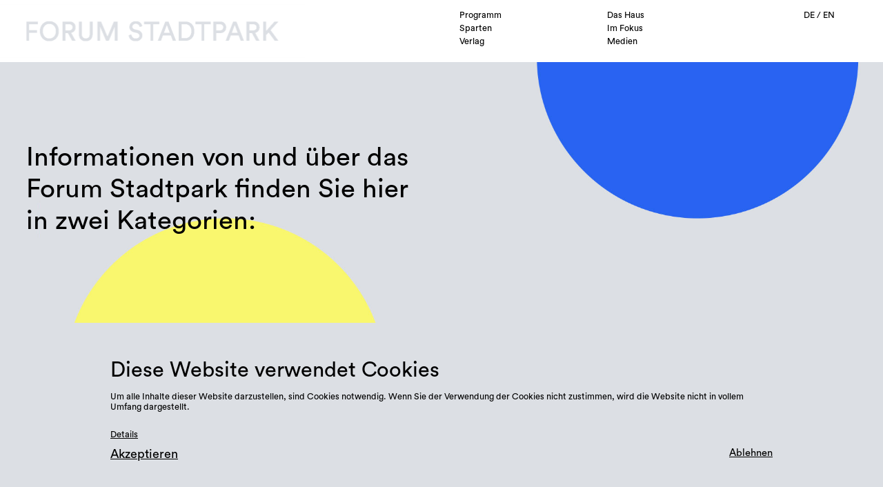

--- FILE ---
content_type: text/html; charset=UTF-8
request_url: https://forumstadtpark.at/de/presse
body_size: 4942
content:
<!doctype html>
<html lang="">
  <head>
    <meta charset="utf-8">
    <meta name="viewport" content="width=device-width,initial-scale=1.0">
    <meta name="description" content="Forum Stadtpark, an association of artists, cultural workers and scientists since 1959, is a lively center for the production and presentation of art in all its forms.">
    <meta name="keywords" content="Kunst, Kultur, Kunstraum, Kunstverein, Graz, Ausstellung">
    <title>Forum Stadtpark | Presse</title>

    <!--Favicon-->
    <link rel="icon" href="/assets/images/favicon.gif" type="image/gif"/>

    <!--Styles-->
    <link href="https://forumstadtpark.at/assets/css/index.css" rel="stylesheet">
    <link href="https://forumstadtpark.at/assets/css/mobile.css" rel="stylesheet">
    <link href="https://forumstadtpark.at/assets/scripts/lightbox/css/lightbox.min.css" rel="stylesheet">

    <!--Scripts-->
    <!--jQuery-->
    <script src="https://code.jquery.com/jquery-3.6.3.min.js" integrity="sha256-pvPw+upLPUjgMXY0G+8O0xUf+/Im1MZjXxxgOcBQBXU=" crossorigin="anonymous"></script>
    <!--Main scripts-->
    <script type="text/javascript" src="/assets/scripts/scripts.js"></script>
    <!--Lightbox-->
    <script type="text/javascript" src="/assets/scripts/lightbox/js/lightbox.js"></script>
    <!--Handlebars-->
    <script src="https://cdn.jsdelivr.net/npm/handlebars@latest/dist/handlebars.js"></script>
    <!--Drag Dealer-->
    <script type="text/javascript" src="/assets/scripts/dragdealer.js"></script>
    <!--Page-specific scripts-->
      </head>
<body class="press">
	<header class="width100 absolute">
  <nav class="collapsed hFlex width100 black noUnderline hoverBold hoverItalic">
    <div class="logo floatLeft ">
      <a href="https://forumstadtpark.at/de"><img class="height100" src="https://forumstadtpark.at/de/../assets/images/logo-fs-cutout.png" alt="Forum Stadtpark"/></a>
    </div>
    <div class="flexGrow whiteBackground"></div>
    <div class="navigation whiteBackground width50 floatRight">
      <div class="menu width75 floatLeft hSmallPadding">
                    <span class="width50 floatLeft Programm ">
              <a href="https://forumstadtpark.at/de/programm" title="Programm">Programm</a>
            </span>
                    <span class="width50 floatLeft haus ">
              <a href="https://forumstadtpark.at/de/haus" title="Das Haus">Das Haus</a>
            </span>
                    <span class="width50 floatLeft Sparten ">
              <a href="https://forumstadtpark.at/de/sparten" title="Sparten">Sparten</a>
            </span>
                    <span class="width50 floatLeft Im Fokus ">
              <a href="https://forumstadtpark.at/de/fokus" title="Im Fokus">Im Fokus</a>
            </span>
                    <span class="width50 floatLeft Verlag ">
              <a href="https://forumstadtpark.at/de/verlag" title="Verlag">Verlag</a>
            </span>
                    <span class="width50 floatLeft medien ">
              <a href="https://forumstadtpark.at/de/medien" title="Medien">Medien</a>
            </span>
              </div>
      <div class="extras width25 floatLeft rightText">
                  <span  class="active">
                        <a href="https://forumstadtpark.at/de/presse" hreflang="de">
              DE            </a>
          </span>
                  <span >
             /             <a href="https://forumstadtpark.at/en/presse" hreflang="en">
              EN            </a>
          </span>
                <button id="searchButton" class="search floatRight"></button>
      </div>
      <div class="expanded width50 whiteBackground absolute hSmallPadding bottomSmallPadding">
        <div class="width75 inlineBlock">
          <div class="width50 floatLeft">
            <div class="width100 inlineBlock">
                            <h2 class="width100 inlineBlock small hoverBold hoverItalic"><a href="https://forumstadtpark.at/de/programm">Programm</a></h2>
              <span class="width100 inlineBlock large leftPadding"><a href="https://forumstadtpark.at/de/programm#calendar">Kalender</a></span>
            </div>
            <div class="width100 inlineBlock topMargin">
                            <h2 class="width100 inlineBlock small hoverBold hoverItalic"><a href="https://forumstadtpark.at/de/sparten">Sparten</a></h2>
                              <span class="width100 inlineBlock large leftPadding"><a href="https://forumstadtpark.at/de/sparten/design">Design</a></span>
                              <span class="width100 inlineBlock large leftPadding"><a href="https://forumstadtpark.at/de/sparten/stadt-und-raum">Stadt &amp; Raum</a></span>
                              <span class="width100 inlineBlock large leftPadding"><a href="https://forumstadtpark.at/de/sparten/bildende-kunst">Bildende Kunst</a></span>
                              <span class="width100 inlineBlock large leftPadding"><a href="https://forumstadtpark.at/de/sparten/music">Musik</a></span>
                              <span class="width100 inlineBlock large leftPadding"><a href="https://forumstadtpark.at/de/sparten/literature">Literatur</a></span>
                              <span class="width100 inlineBlock large leftPadding"><a href="https://forumstadtpark.at/de/sparten/performance">Performance</a></span>
                              <span class="width100 inlineBlock large leftPadding"><a href="https://forumstadtpark.at/de/sparten/gesellschaftspolitik">Gesellschaftspolitik</a></span>
                              <span class="width100 inlineBlock large leftPadding"><a href="https://forumstadtpark.at/de/sparten/photography">Fotografie</a></span>
                          </div>
            <div class="width100 inlineBlock topMargin">
                            <h2 class="width100 inlineBlock small hoverBold hoverItalic"><a href="https://forumstadtpark.at/de/fokus">Im Fokus</a></h2>
                              <span class="width100 inlineBlock large leftPadding"><a href="https://forumstadtpark.at/de/fokus/int-agentur-fuer-enteignung">Int. Agentur f&uuml;r Enteignung</a></span>
                              <span class="width100 inlineBlock large leftPadding"><a href="https://forumstadtpark.at/de/fokus/heimaten-festival">FORUM STADTPARK ist Teil des heimaten Festivals</a></span>
                              <span class="width100 inlineBlock large leftPadding"><a href="https://forumstadtpark.at/de/fokus/koloniale-verstrickungen-ein-politischer-stadtspaziergang">Koloniale Verstrickungen</a></span>
                                            <span class="width100 inlineBlock large leftPadding"><a href="https://forumstadtpark.at/de/fokus/deconstruct">De/Construct</a></span>
                              <span class="width100 inlineBlock large leftPadding"><a href="https://forumstadtpark.at/de/fokus/weltwortreisende">Weltwortreisende</a></span>
                              <span class="width100 inlineBlock large leftPadding"><a href="https://forumstadtpark.at/de/fokus/fruehling">Fr&uuml;hling</a></span>
                          </div>
          </div>
          <div class="width50 floatLeft">
            <div class="width100 inlineBlock">
                            <h2 class="width100 inlineBlock small hoverBold hoverItalic"><a href="https://forumstadtpark.at/de/haus">Das Haus</a></h2>
              <span class="width100 inlineBlock large leftPadding"><a href="https://forumstadtpark.at/de/haus#team">Team</a></span>
              <span class="width100 inlineBlock large leftPadding"><a href="https://forumstadtpark.at/de/haus#spaces">R&auml;ume</a></span>
              <span class="width100 inlineBlock large leftPadding"><a href="https://forumstadtpark.at/de/haus#history">Geschichte</a></span>
              <span class="width100 inlineBlock large leftPadding"><a href="https://forumstadtpark.at/de/haus#membership">Veranstalten &amp; Teil werden</a></span>
              <span class="width100 inlineBlock large leftPadding"><a href="https://forumstadtpark.at/de/haus#partners">Partner:innen</a></span>
              <span class="width100 inlineBlock large leftPadding"><a href="https://forumstadtpark.at/de/haus#downloads">Downloads</a></span>
            </div>
            <div class="width100 inlineBlock topMargin">
                            <h2 class="width100 inlineBlock small hoverBold hoverItalic"><a href="https://forumstadtpark.at/de/medien">Medien</a></h2>
              <span class="width100 inlineBlock large leftPadding"><a href="https://forumstadtpark.at/de/medien">Überblick</a></span>
            </div>
            <div class="width100 inlineBlock topMargin">
                            <h2 class="width100 inlineBlock small hoverBold hoverItalic"><a href="https://forumstadtpark.at/de/verlag">Verlag</a></h2>
              <span class="width100 inlineBlock large leftPadding"><a href="https://forumstadtpark.at/de/verlag">Überblick</a></span>
            </div>
          </div>
        </div>
        <div class="essentials width100 inlineBlock topMargin">
                    <h2 class="floatLeft rightMargin small hoverBold hoverItalic"><a href="https://forumstadtpark.at/de/besuch">Besuch</a></h2>
          <h2 class="floatLeft rightMargin small hoverBold hoverItalic"><a href="https://forumstadtpark.at/de/presse">Presse</a></h2>
          <h2 class="floatLeft rightMargin small hoverBold hoverItalic"><a href="https://forumstadtpark.at/de/besuch#contact">Kontakt</a></h2>
          <form action="https://forumstadtpark.at/de/suche">
            <input id="searchInput" class="black floatRight" type="search" name="q" placeholder="Suche">
          </form>
        </div>
      </div>
    </div>
    <div class="toggle"></div>
  </nav>
  <div class="close"></div>
</header>		<section class="headline introPadding defaultBackground" style="background-image:url(https://forumstadtpark.at/media/pages/presse/406b9f456b-1606773739/pressbackground.jpg);">
		<div class="width2C height100 floatLeft vFlex">
			<h2 class="width100 black flexGrow hoverBold hoverItalic"><p>Informationen von und über das Forum Stadtpark finden Sie hier in zwei Kategorien:</p></h2>

							<div class="width100">
					<button class="black rightMargin"><a href="#links">Pressespiegel</a></button>
					<button class="black"><a href="#downloads">Downloads</a></button>
				</div>				
					</div>
			</section>
		<section id="links" class="downloads width75 smallPadding">
		<div class="navigation width100">
							<h1>Pressespiegel</h1>
				<span class="elevated">Aktuelles</span>
					</div>
		<div class="items width100 black topMargin bottomBorder inlineBlock">
							<div class="item width100 black topBorder floatLeft">
					<div class="width33 hCentered vCentered floatLeft defaultBackground">
						<span class="black hoverBold hoverItalic">
															<a href="https://tvthek.orf.at/profile/Steiermark-heute/70020/Steiermark-heute/14128565/Handelswege-Textil/15130042">Ansehen</a>
													</span>
					</div>
					<div class="description width66 floatRight">
						<h3 class="small width75 floatLeft">
							Forum Stadtpark: Zentrum f&uuml;r Sicherheit						</h3>
												<span class="width75 floatLeft hoverBold hoverItalic topMargin"><p>ORF, Steiermark heute, 18. März 2022</p></span>
					</div>
				</div>
							<div class="item width100 black topBorder floatLeft">
					<div class="width33 hCentered vCentered floatLeft defaultBackground">
						<span class="black hoverBold hoverItalic">
															<a href="https://tvthek.orf.at/topic/Kultur/6275545/ZIB-800/14127959/Neuer-Roman-von-Fiston-Mwanza-Mujila/15126888">Ansehen</a>
													</span>
					</div>
					<div class="description width66 floatRight">
						<h3 class="small width75 floatLeft">
							Neuer Roman von Fiston Mwanza Mujila						</h3>
												<span class="width75 floatLeft hoverBold hoverItalic topMargin"><p>ORF, ZIB 8:00, 14. März 2022</p></span>
					</div>
				</div>
							<div class="item width100 black topBorder floatLeft">
					<div class="width33 hCentered vCentered floatLeft defaultBackground">
						<span class="black hoverBold hoverItalic">
															<a href="https://www.youtube.com/watch?v=fid-YaBKuDQ">Ansehen</a>
													</span>
					</div>
					<div class="description width66 floatRight">
						<h3 class="small width75 floatLeft">
							Werner Reiterer: Die Falle						</h3>
												<span class="width75 floatLeft hoverBold hoverItalic topMargin"><p>Teil der Ausstellung "One Monument in Time"<br />
13.11.2021 - 29.1.2022<br />
Ein Film von Claudia Larcher, Vienna 2022</p></span>
					</div>
				</div>
							<div class="item width100 black topBorder floatLeft">
					<div class="width33 hCentered vCentered floatLeft defaultBackground">
						<span class="black hoverBold hoverItalic">
															<a href="https://www.krone.at/2555796">Ansehen</a>
													</span>
					</div>
					<div class="description width66 floatRight">
						<h3 class="small width75 floatLeft">
							Grazer Duo zweintopf: Monumentaler Abschied aus dem Forum Stadtpark						</h3>
												<span class="width75 floatLeft hoverBold hoverItalic topMargin"><p>Kronen Zeitung, Christoph Hartner, 14. November 2021</p></span>
					</div>
				</div>
							<div class="item width100 black topBorder floatLeft">
					<div class="width33 hCentered vCentered floatLeft defaultBackground">
						<span class="black hoverBold hoverItalic">
															<a href="https://www.kleinezeitung.at/kultur/kunst/5991065/Uebergabe-der-Agenden_Ab-sofort-im-Kollektiv_das-Forum-Stadtpark">Ansehen</a>
													</span>
					</div>
					<div class="description width66 floatRight">
						<h3 class="small width75 floatLeft">
							Ab sofort im Kollektiv: das Forum Stadtpark hat ein neues F&uuml;hrungsteam						</h3>
												<span class="width75 floatLeft hoverBold hoverItalic topMargin"><p>Kleine Zeitung, Ute Baumhackl, 09. Juni 2021</p></span>
					</div>
				</div>
							<div class="item width100 black topBorder floatLeft">
					<div class="width33 hCentered vCentered floatLeft defaultBackground">
						<span class="black hoverBold hoverItalic">
															<a href="https://www.derstandard.at/story/2000127276990/ein-kunststachel-in-der-grazer-stadtpolitik">Ansehen</a>
													</span>
					</div>
					<div class="description width66 floatRight">
						<h3 class="small width75 floatLeft">
							Forum Stadtpark &ndash; ein Kunststachel in der Grazer Politik						</h3>
												<span class="width75 floatLeft hoverBold hoverItalic topMargin"><p>Der Standard, Walter Müller, 10. Juni 2021</p></span>
					</div>
				</div>
					</div>
	</section>
		<section id="downloads" class="downloads width75 smallPadding">
		<div class="navigation width100">
							<h1>Downloads</h1>
				<span class="elevated">Presse</span>
					</div>
		<div class="items width100 black topMargin bottomBorder inlineBlock">
							<div class="item width100 black topBorder floatLeft">
					<div class="width33 hCentered vCentered floatLeft defaultBackground">
						<span class="black hoverBold hoverItalic">
							 
								<a href="https://forumstadtpark.at/media/pages/presse/9016931d6e-1644416083/forumstadtpark_zentrumfursicherheit_presse.zip">Download</a>
													</span>
					</div>
					<div class="description width66 floatRight">
						<h3 class="small width75 floatLeft">
							FORUM STADTPARK: Zentrum f&uuml;r Sicherheit						</h3>
						 <span class="small width25 floatRight rightText">147244 KB</span>						<span class="width75 floatLeft hoverBold hoverItalic topMargin"><p>Programmüberblick, Sujets</p></span>
					</div>
				</div>
							<div class="item width100 black topBorder floatLeft">
					<div class="width33 hCentered vCentered floatLeft defaultBackground">
						<span class="black hoverBold hoverItalic">
							 
								<a href="https://forumstadtpark.at/media/pages/presse/671ec4794a-1653047697/logo_forumstadtpark.zip">Download</a>
													</span>
					</div>
					<div class="description width66 floatRight">
						<h3 class="small width75 floatLeft">
							FORUM STADTPARK - Logo						</h3>
						 <span class="small width25 floatRight rightText">494 KB</span>						<span class="width75 floatLeft hoverBold hoverItalic topMargin"><p>Vereinslogo als jpg-, eps- und PDF-Datei</p></span>
					</div>
				</div>
							<div class="item width100 black topBorder floatLeft">
					<div class="width33 hCentered vCentered floatLeft defaultBackground">
						<span class="black hoverBold hoverItalic">
							 
								<a href="https://forumstadtpark.at/media/pages/presse/27162cac76-1617962798/forum_haus_front_01.jpg">Download</a>
													</span>
					</div>
					<div class="description width66 floatRight">
						<h3 class="small width75 floatLeft">
							FORUM STADTPARK &mdash; Das Haus						</h3>
						 <span class="small width25 floatRight rightText">1742 KB</span>						<span class="width75 floatLeft hoverBold hoverItalic topMargin"><p>Foto (c): Garfield Trummer</p></span>
					</div>
				</div>
							<div class="item width100 black topBorder floatLeft">
					<div class="width33 hCentered vCentered floatLeft defaultBackground">
						<span class="black hoverBold hoverItalic">
							 
								<a href="https://forumstadtpark.at/media/pages/presse/3584d3410c-1617963119/forum_haus_front_02.jpg">Download</a>
													</span>
					</div>
					<div class="description width66 floatRight">
						<h3 class="small width75 floatLeft">
							FORUM STADTPARK &mdash; Das Haus						</h3>
						 <span class="small width25 floatRight rightText">1675 KB</span>						<span class="width75 floatLeft hoverBold hoverItalic topMargin"><p>Foto (c): Garfield Trummer</p></span>
					</div>
				</div>
							<div class="item width100 black topBorder floatLeft">
					<div class="width33 hCentered vCentered floatLeft defaultBackground">
						<span class="black hoverBold hoverItalic">
							 
								<a href="https://forumstadtpark.at/media/pages/presse/7c6f5c3942-1617963328/forum_platz-der-menschenrechte_feldstellen_2017.jpg">Download</a>
													</span>
					</div>
					<div class="description width66 floatRight">
						<h3 class="small width75 floatLeft">
							Feldstellen, 2017						</h3>
						 <span class="small width25 floatRight rightText">1083 KB</span>						<span class="width75 floatLeft hoverBold hoverItalic topMargin"><p>Foto (c): Lena Prehal</p></span>
					</div>
				</div>
					</div>
	</section>
	<section class="contact width100 smallPadding">
		<div class="width100 centeredText padding">
			<h2 class="black hoverBold hoverItalic"><p>Nicht gefunden,<br />
wonach Sie suchen?<br />
Wir <em>helfen</em> gerne.</p></h2>
		</div>
			<div class="width100">
				<h1>Presse</h1><span class="elevated">Kontakt</span>
			</div>
		<div class="width100 inlineBlock topMargin">
			<div class="width2C floatLeft rightPadding">
				<h3 class="width75 black noUnderline hoverBold hoverItalic bottomBorder vPadding">Roland Schwarz</h3>
				<h3 class="width75 black noUnderline hoverBold hoverItalic bottomBorder vPadding"><a href="mailto:presse@forumstadtpark.at" target="_blank">presse@forumstadtpark.at</a></h3>
				<h3 class="width75 black noUnderline hoverBold hoverItalic vPadding"><a href="tel:+43 316 827734 10" target="_blank">+43 316 827734 10</a></h3>
			</div>
			<div class="width2C floatLeft">
				<span class="black hoverBold hoverItalic topMargin"><p>Bei Rückfragen betreffend Presseaussendungen oder anderen Presseangelegenheiten könne Sie sich gerne an Roland Schwarz wenden.</p></span>
			</div>
		</div>
	</section>
	<footer id="footer" class="white noUnderline hoverBold hoverItalic blackBackground hCentered">
	<div class="width75 inlineBlock leftText">
		<div class="links width40 floatLeft">
			<span class="small block width75 white bottomBorder">
								<a href="https://postwurf.mur.at/subscription/dEbnLqGopp?locale=en-US" target="_blank">Newsletter-Anmeldung</a>
			</span>
			<span class="small block">

									<a href="https://forumstadtpark.at/media/site/d7a6bfd299-1626522012/2021.05.27_fs_impressum.pdf" target="_blank">Impressum</a><br/>
								<a href="https://futurperfekt.studio/de" target="_blank">Design: From Here On Studio</a><br/>
			</span>
		</div>
		<div class="contact width30 floatLeft">
			<span class="small block">Kontakt</span>
			<span class="large hoverUnderline">
				<p>Forum Stadtpark<br />
Stadtpark 1<br />
8010 Graz</p><br/>
				<a href="tel:+43 316 827734" target="_blank">+43 316 827734</a><br/>
				<a href="mailto:info@forumstadtpark.at" target="_blank">info@forumstadtpark.at</a><br/>
			</span>
		</div>
		<div class="visit width30 floatLeft">
			<span class="small block">Öffnungszeiten</span>
			<span class="medium"><table>
<tr><td colspan="2">Ausstellungen/exhibitions:</td></tr>
<tr><td>Di - Sa</td><td>14:00 - 18:00</td></tr>
<tr><td colspan="2">Office:</td></tr>
<tr><td>Di - Fr</td><td>10:00 - 15:00</td></tr>
</table><br/><br/></span>
			<div class="social">
									<a href="https://www.facebook.com/ForumStadtpark" target="_blank"><button class="facebook"></button></a>
			    									<a href="https://twitter.com/forumstadtpark?lang=de" target="_blank"><button class="twitter"></button></a>
			    			    					<a href="https://www.instagram.com/forumstadtpark/" target="_blank"><button class="instagram"></button></a>
			    									<a href="https://soundcloud.com/forumstadtpark/" target="_blank"><button class="soundcloud"></button></a>
			    			    					<a href="https://vimeo.com/forumstadtparkgraz/" target="_blank"><button class="vimeo"></button></a>
			    			    					<a href="https://www.youtube.com/channel/UCzCrMb_3JMXy5DS65S76mfA" target="_blank"><button class="youtube"></button></a>
			    			</div>
		</div>
	</div>
</footer>
<div class="popup vPadding black newsletter defaultBackground centeredText">
	<div class="width75 inlineBlock leftText">
		<h2 class="floatLeft">Newsletter-Anmeldung</h2><button class="close floatRight"></button>
		<div class="width100 floatLeft topMargin">
			<form class="newsletter" method="post" target="_blank" action="https://lists.mur.at/mailman/subscribe/forumnews">
				<label>E-Mail*</label><input type="email" name="email" placeholder="E-Mail"><br/>
				<label>Name</label><input type="text" name="fullname"><br/>
				<label>Passwort</label><input type="password" name="pw"><label class="small centeredText">&amp;</label><input type="password" class="confirmation" name="pw-conf">
				<input class="white blackBackground floatRight" type="submit" name="email-button" value="Anmelden">
			</form>
		</div>
	</div>
</div><div id="cookie_banner-wrapper" class="popup cookies vPadding black defaultBackground centeredText">
    <div class="cookie_container width75 inlineBlock leftText">
        <h3 class="medium">Diese Website verwendet Cookies</h2>
        <span class="topMargin bottomMargin small cookie_message"><p>Um alle Inhalte dieser Website darzustellen, sind Cookies notwendig. Wenn Sie der Verwendung der Cookies nicht zustimmen, wird die Website nicht in vollem Umfang dargestellt.</p></span>
                        <span class="small smallTopMargin"><a href="https://forumstadtpark.at/media/site/83f4192ea8-1626522005/2021.05.27_fs_datenschutzerklaerung.pdf">Details</a></span><br/>
                    <div class="smallTopMargin">
            <button class="large cookie_btn cookie_btn_accept_all floatLeft black" onclick="closeCookie()">Akzeptieren</button>
            <button class="cookie_btn_deny_all floatRight black" onclick="denyCookie()">Ablehnen</button>
        </div>
    </div>
</div>

<script>
    function closeCookie() {
        document.cookie = "cookie-note=1;path=/;max-age=864000", banner.style.display = "none";
        window.location.reload();
    }
    function denyCookie() {
        document.cookie = "cookie-note=0;path=/;max-age=864000", banner.style.display = "none";
    }

    var banner = document.getElementById("cookie_banner-wrapper");
    if ((-1 !== document.cookie.indexOf("cookie-note=1")) || (-1 !== document.cookie.indexOf("cookie-note=0"))) {
        banner.style.display = "none";
    }
</script></body>